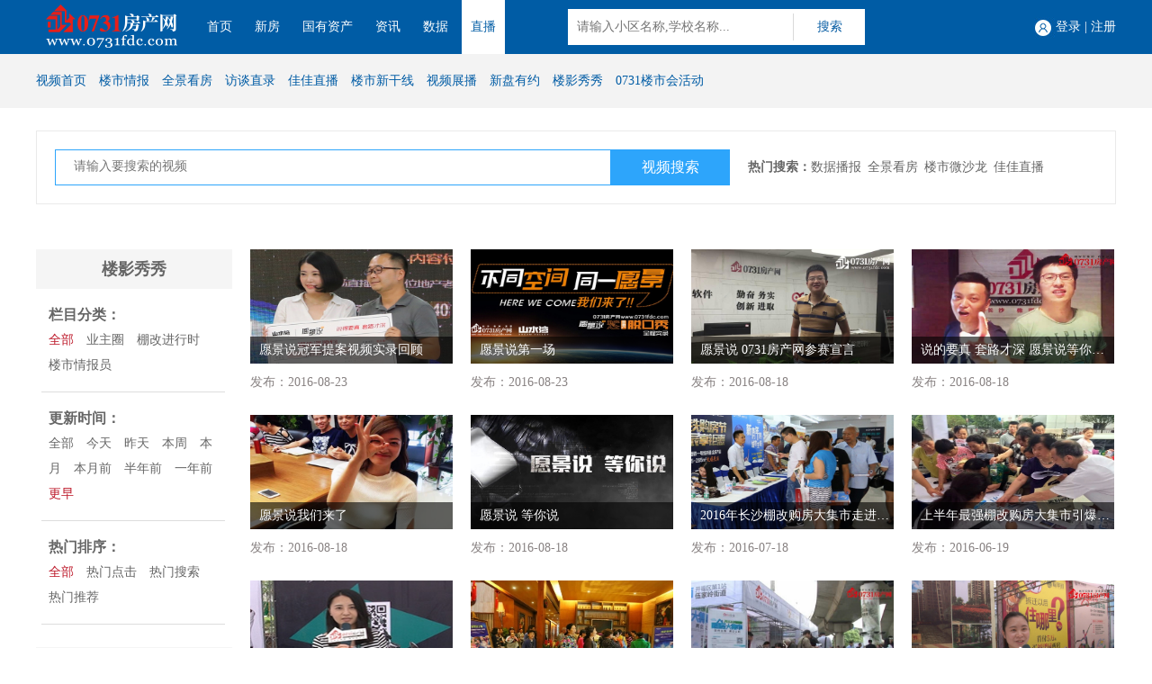

--- FILE ---
content_type: text/html; charset=gbk
request_url: http://tv.0731fdc.com/?act=list&mid=5&sid=&time=early&sort=all
body_size: 5479
content:
<script type="text/javascript">
    if(/AppleWebKit.*Mobile/i.test(navigator.userAgent) || (/MIDP|SymbianOS|NOKIA|SAMSUNG|LG|NEC|TCL|Alcatel|BIRD|DBTEL|Dopod|PHILIPS|HAIER|LENOVO|MOT-|Nokia|SonyEricsson|SIE-|Amoi|ZTE/.test(navigator.userAgent))){
        if(window.location.href.indexOf("?mobile")<0){
            try{
                if(/Android|webOS|iPhone|iPod|BlackBerry/i.test(navigator.userAgent)){
                    window.location.href="./bbk/mobile.php";
                }else if(/iPad/i.test(navigator.userAgent)){
                }else{
                    window.location.href="./"
                }
            }catch(e){}
        }
    }
</script>

<!DOCTYPE html PUBLIC "-//W3C//DTD XHTML 1.0 Transitional//EN" "http://www.w3.org/TR/xhtml1/DTD/xhtml1-transitional.dtd">
<html>
<head>
<meta http-equiv="Content-Type" content="text/html; charset=gb2312" />
<title>视频网 - 0731视频网 - 0731房产网</title>
<meta name="keywords" content="0731视频网,0731房地产视频,0731房产视频,长沙房产视频,长沙房地产视频">
<meta name="description" content="0731视频网是一个专业的房地产视频网站，为您提供楼盘视频信息，以及楼盘视频数据。">
<link rel="stylesheet" type="text/css" href="http://tv.0731fdc.com/user/ntemplates/css/header.css" />
<link rel="stylesheet" type="text/css" href="http://tv.0731fdc.com/user/ntemplates/css/index.css" />
<script type="text/javaScript" src="http://img.0731fdc.com/js/flash.js"></script>
<script type="text/javaScript" src="http://img.0731fdc.com/js/screen.js"></script>
</head>

<body>
<!--<div class="container topAd">
    <script type="text/javascript" src="http://as.0731fdc.com/AiShun/index/templates/cs_index_header_top.php"></script>
    <div class="logoNav mb10 clearfix">
        <div class="logo logoNew">
            <h1><a href="http://www.0731fdc.com" title="0731房产网">0731房产网</a></h1>
            <div class="fr siteType mt15">
                <div class="fr trel">
                    <span>【切换城市】</span>
                    <ul class="chengshi none">
                        <li><a href="http://zz.0731fdc.com/" target="_blank">株洲站</a></li>
                        <li><a href="http://xt.0731fdc.com/" target="_blank">湘潭站</a></li>
                        <li><a href="http://topic.0731fdc.com/2016/join-us/" target="_blank">我要加盟</a></li>
                    </ul>
                </div>
                <div class="fr" style="color: red">长沙站</div>
            </div>
        </div>
        <div class="banner bannerNew">
            <div id='ad_420'></div>
            <script language="javascript" src="http://as.0731fdc.com/AiShun/ads/ads.php?apid=420"></script>
        </div>
        <div class="siteNav siteNavNew">
            <ul>
                <li><a href="http://www.0731fdc.com" title="0731房产网">首页</a></li>
                <li><a href="http://floor.0731fdc.com" title="新房网" target="_blank">新房网</a></li>
                <li><a href="http://tg.0731fdc.com/" title="团房网" target="_blank">团房网</a></li>
                <li class="index"><a href="javascript:;" title="视频网">视频网</a></li>
                <li class="new1"><a href="http://www.0731fdc.com/dcyjy" title="市场研究" target="_blank">市场研究</a></li>
                <li><a href="http://esf.0731fdc.com" title="二手房网" target="_blank">二手房网</a></li>
                <li><a href="http://home.0731fdc.com/" title="家装网" target="_blank">家装网</a></li>
            </ul>
        </div>
        <div class="indexNav">
            <div class="w100 vType">
                <a href="http://tv.0731fdc.com" class="a-nav-bar">首页</a> | <a href="?act=list&mid=1" class="a-nav-bar">楼市情报</a> | <a href="?act=list&mid=7" class="a-nav-bar">全景看房</a> | <a href="?act=list&mid=2" class="a-nav-bar">访谈直录</a> | <a href="?act=jia_list" class="a-nav-bar">佳佳直播</a> | <a href="?act=list&mid=9&sid=21" class="a-nav-bar">楼市新干线</a> | <a href="?act=list&mid=3" class="a-nav-bar">视频展播</a> | <a href="?act=list&mid=4" class="a-nav-bar">新盘有约</a> | <a href="?act=list&mid=5" class="a-nav-bar">楼影秀秀</a> | <a href="?act=list&mid=6" class="a-nav-bar">0731楼市会活动</a>
            </div>
        </div>
        <div class="mainNav">
            <dl class="news">
                <dt><a href="http://news.0731fdc.com" target="_blank"  class="menu">资讯中心</a></dt>
                <dd><a href="http://news.0731fdc.com/?mod=hyks" target="_blank">慧眼看市</a></dd>
                <dd><a href="http://news.0731fdc.com/?mod=hyjs" target="_blank">行业警示</a> </dd>
            </dl>
            <dl class="floor">
                <dt><a href="http://floor.0731fdc.com" target="_blank"  class="menu">新房</a></dt>
                <dd><a href="http://news.0731fdc.com/?mod=lpdg" target="_blank">楼盘导购</a></dd>
                <dd><a href="http://www.0731fdc.com/Fdc_Pic" target="_blank">大熊看楼</a></dd>
            </dl>
            <dl class="group groupNew">
                <dt><a href="http://www.0731fdc.com/dcyjy" target="_blank" class="menu">市场研究</a></dt>
                <dd><a href="http://www.0731fdc.com/dcyjy/index.php?act=market" target="_blank">市场监测</a><br><a href="http://news.0731fdc.com/?mod=list&act=news&catid=160" target="_blank">潇湘楼语</a></dd>
                <dd class="lsha"><a href="http://www.0731fdc.com/hks/" target="_blank"><font>楼市</font>微沙龙</a></dd>
            </dl>
            <dl class="group groupNew">
                <dt><a href="http://tv.0731fdc.com/" target="_blank" class="menu" style="width: 22px">视频</a></dt>
                <dd><a href="http://tv.0731fdc.com/?act=list&mid=7" target="_blank">全景看房</a><br><a href="http://tv.0731fdc.com/?act=jia_list" target="_blank">佳佳直播</a></dd>
                <dd class="lsha"><a href="http://www.0731fdc.com/hks/" target="_blank"><font>楼市</font>新干线</a></dd>
            </dl>
            <dl class="esf">
                <dt><a href="http://esf.0731fdc.com" target="_blank" class="menu">二手房</a></dt>
                <dd><a href="http://esf.0731fdc.com/listing/agent" target="_blank">挂牌房源</a></dd>
                <dd><a href="http://esf.0731fdc.com/company" target="_blank">金牌门店</a></dd>
            </dl>
            <dl class="group">
                <dt><a href="http://tg.0731fdc.com" target="_blank" class="menu">团房</a></dt>
                <dd>
                    <a href="http://www.0731fdc.com/lsh/?act=kfc" target="_blank">看房车</a><br>
                    <a href="http://www.0731fdc.com/oneprice" target="_blank">房产团</a>
                </dd>
                <dd  class="lsha"><a href="http://www.0731fdc.com/lsh" target="_blank"><font>0731</font>楼市会</a></dd>
            </dl>
            <dl class="home">
                <dt><a href="http://home.0731fdc.com" target="_blank" class="menu">家装</a></dt>
                <dd><a href="http://home.0731fdc.com/?act=news" target="_blank">家装资讯</a></dd>
                <dd><a href="http://home.0731fdc.com/?act=case" target="_blank">装修图库</a></dd>
            </dl>
            <dl class="group br0">
                <dt><a href="javascript:;" class="menu">集团</a></dt>
                <dd>
                    <a href="http://www.0731fdc.com/lzgs/" target="_blank">力智软件</a><br>
                    <a href="http://zxpg.0731fdc.com/" target="_blank">智信评估</a>
                </dd>
                <dd  class="lsha"><a href="http://www.0731fdc.com/lshs" target="_blank"><font>楼市会</font>商务咨询</a></dd>
            </dl>
        </div>
    </div>
</div>-->
<link rel="stylesheet" type="text/css" href="http://img.0731fdc.com/assets/new/css/reset.css">
<link rel="stylesheet" type="text/css" href="http://img.0731fdc.com/assets/new/css/floor_header.css">
<div class="header">
		<div class="head">
			<div class="logo fl"><img src="http://img.0731fdc.com/assets/new/headimg/logo.png" alt=""></div>
			<div class="nav fl">
				<a href="http://www.0731fdc.com/">首页</a>
				<a href="http://floor.0731fdc.com" target="_blank" >新房</a>
				<!-- <a href="http://esf.0731fdc.com" target="_blank">二手房</a> -->
				<a href="http://www.cscqjy.com.cn" target="_blank">国有资产</a>
				<a href="http://news.0731fdc.com" target="_blank">资讯</a>
				<a href="http://www.0731fdc.com/dcyjy/index.php" target="_blank">数据</a>
				<a href="http://tv.0731fdc.com/" target="_blank" class="floor esf">直播</a>
				<!-- <a href="http://home.0731fdc.com" target="_blank">家装</a> -->
			</div>	
			<div class="search fl">
				<input type="text" name="" placeholder="请输入小区名称,学校名称...">
				<button>搜索</button>
			</div>	
			<div class="login fr">
				<a href="http://www.0731fdc.com/lsh/?mod=user&fil=login&forward=%3Faction%3Duser-member-myInfo" target="_blank">登录</a>
				|
				<a href="http://www.0731fdc.com/lsh/?action=user-login-signup" target="_blank">注册</a>
			</div>		
		</div>
		<div class="subnav">
			<div class="subnav_box">
				<div class="subnav_left fl">
					<a href="http://tv.0731fdc.com" target="_blank">视频首页</a>
					<a href="http://tv.0731fdc.com/?act=list&mid=1" target="_blank">楼市情报</a>
					<a href="http://tv.0731fdc.com/?act=list&mid=7" target="_blank">全景看房</a>
					<a href="http://tv.0731fdc.com/?act=list&mid=2">访谈直录</a>
					<a href="http://tv.0731fdc.com/?act=jia_list">佳佳直播</a>
					<a href="http://tv.0731fdc.com/?act=list&mid=9&sid=21">楼市新干线</a>
					<a href="http://tv.0731fdc.com/?act=list&mid=3">视频展播</a>
					<a href="http://tv.0731fdc.com/?act=list&mid=4">新盘有约</a>
					<a href="http://tv.0731fdc.com/?act=list&mid=5">楼影秀秀</a>
					<a href="http://tv.0731fdc.com/?act=list&mid=6">0731楼市会活动</a>
				</div>
				<div class="subnav_right fr">
<!-- 					<span>国有企业</span>
					<span>诚信保障</span>
                    <span>专业规范</span>
					<span>服务民生</span>
					<p><img src="http://img.0731fdc.com/assets/new/headimg/esf.jpg" alt=""></p> -->
				</div>
			</div>
		</div>
	</div><div class="container clearfix">
	<!-- 搜索条开始 -->
	<form name="myform" action="?act=list" method="post">
		<div id="video-search-bar">
			<div class="search-bar">
				<div class="search-bar-body">
					<span class="search-bar-body-middle">
						<input type="text" name="searchTitle" id="searchTitle" tabIndex="1" title="请输入要搜索的视频" alt="请输入要搜索的视频" value="" class="w100 searchText" placeholder="请输入要搜索的视频" />
					</span>
				</div>
				<div class="search-bar-btn"><input type="submit" name="searchVideo" value="视频搜索" /></div>
			</div>
			<div class="search-hot-keyword"><b>热门搜索：</b><a href="?act=list&searchTitle=数据播报" title="数据播报" class="a-normal">数据播报</a><a href="?act=list&searchTitle=全景看房" title="全景看房" class="a-normal">全景看房</a><a href="?act=list&searchTitle=楼市微沙龙" title="楼市微沙龙" class="a-normal">楼市微沙龙</a><a href="?act=list&searchTitle=佳佳直播" title="佳佳直播" class="a-normal">佳佳直播</a>			</div>
		</div>
	</form>
	<!-- 搜索条结束 -->
</div><div class="container clearfix mt25">
	<div class="fl w218">
		<div class="w100 dTItle fz18">
			<b>楼影秀秀</b>
		</div>
		<div class="mType Bbox">
			<h3 class="w100">栏目分类：</h3>
			<div class="w100 aType"><a href="?act=list&mid=5&time=early&sort=all" class="a-normal-red b">全部</a> 
				<a href="?act=list&mid=5&sid=10&time=early&sort=all" class="">业主圈</a> <a href="?act=list&mid=5&sid=11&time=early&sort=all" class="">棚改进行时</a> <a href="?act=list&mid=5&sid=12&time=early&sort=all" class="">楼市情报员</a> 			</div>
		</div>
		<div class="mType Bbox">
			<h3 class="w100">更新时间：</h3>
			<div class="w100 aType"><a href="?act=list&mid=5&sid=&time=all&sort=all" class="a-normal-light-gray">全部</a> <a href="?act=list&mid=5&sid=&time=today&sort=all" class="a-normal-light-gray">今天</a> <a href="?act=list&mid=5&sid=&time=yestoday&sort=all"  class="a-normal-light-gray">昨天</a> <a href="?act=list&mid=5&sid=&time=week&sort=all" class="a-normal-light-gray">本周</a> <a href="?act=list&mid=5&sid=&time=month&sort=all" class="a-normal-light-gray">本月</a> <a href="?act=list&mid=5&sid=&time=tomonth&sort=all" class="a-normal-light-gray">本月前</a> <a href="?act=list&mid=5&sid=&time=halfyear&sort=all" class="a-normal-light-gray">半年前</a> <a href="?act=list&mid=5&sid=&time=year&sort=all" class="a-normal-light-gray">一年前</a> <a href="?act=list&mid=5&sid=&time=early&sort=all" class="a-normal-red b">更早</a></div>
		</div>
		<div class="mType Bbox">
			<h3 class="w100">热门排序：</h3>
			<div class="w100 aType"><a href="?act=list&mid=5&sid=&time=early&sort=all" class="a-normal-red b">全部</a> <a href="?act=list&mid=5&sid=&time=early&sort=hit" class="a-normal-light-gray">热门点击</a> <a href="?act=list&mid=5&sid=&time=early&sort=sch" class="a-normal-light-gray">热门搜索</a> <a href="?act=list&mid=5&sid=&time=early&sort=rec" class="a-normal-light-gray">热门推荐</a></div>
		</div>
		<div class="w100 dTItle text16 mt25">
			<a href="?act=v_jia&room_id=728" class="more" target="_blank">查看更多</a>直播预告
		</div>
		<div class="w100 reaL lZbyg">
			<a href="?act=v_jia&room_id=728" target="_blank"><img src="http://img.0731fdc.com/hks/cover/prim/20200928_171936_312.jpg" class="lazys" alt=""></a>
			<span class="abs oDot">长沙市人民政府-长沙学院科技成果转化对接活动</span>
		</div>
		<div class="w100 dTItle text16 mt25">点击排行榜
		</div>
		<ul class="w100 phbList mt6">
						<li>
				<span>1</span><a href="?act=play&id=844" target="_blank">0731房产网15周年宣传片</a>
			</li>
						<li>
				<span>2</span><a href="?act=play&id=1142" target="_blank">买房常见九大典型纠纷案例 律师为您支招</a>
			</li>
						<li>
				<span>3</span><a href="?act=play&id=834" target="_blank">【楼市微沙龙】第1期“黄金十年”专家座谈会举行</a>
			</li>
						<li>
				<span>4</span><a href="?act=play&id=1230" target="_blank">全景看房第49期-华远华中心</a>
			</li>
						<li>
				<span>5</span><a href="?act=play&id=1228" target="_blank">全景看房第48期-合能洋湖公馆</a>
			</li>
						<li>
				<span>6</span><a href="?act=play&id=947" target="_blank">全景看房第24期-华润橡树湾</a>
			</li>
						<li>
				<span>7</span><a href="?act=play&id=845" target="_blank">2015年新春团拜会之理想加油</a>
			</li>
					</ul>
	</div>
	<div class="fr w982">
		<ul class="w100 sVList">
						<li>
				<div class="reaL">
					<a href="?act=play&id=1244" target="_blank"><img src="http://img.0731fdc.com/video/item/prim/20160822_085522_374.jpg" class="lazys" alt=""></a>
					<span class="abs oDot">愿景说冠军提案视频实录回顾</span>
				</div>
				<p>发布：2016-08-23</p>
			</li>
						<li>
				<div class="reaL">
					<a href="?act=play&id=1246" target="_blank"><img src="http://img.0731fdc.com/video/item/prim/20160823_105457_174.jpg" class="lazys" alt=""></a>
					<span class="abs oDot">愿景说第一场</span>
				</div>
				<p>发布：2016-08-23</p>
			</li>
						<li>
				<div class="reaL">
					<a href="?act=play&id=1243" target="_blank"><img src="http://img.0731fdc.com/video/item/prim/20160818_161729_511.jpg" class="lazys" alt=""></a>
					<span class="abs oDot">愿景说 0731房产网参赛宣言</span>
				</div>
				<p>发布：2016-08-18</p>
			</li>
						<li>
				<div class="reaL">
					<a href="?act=play&id=1242" target="_blank"><img src="http://img.0731fdc.com/video/item/prim/20160818_150216_728.jpg" class="lazys" alt=""></a>
					<span class="abs oDot">说的要真 套路才深 愿景说等你来撕</span>
				</div>
				<p>发布：2016-08-18</p>
			</li>
						<li>
				<div class="reaL">
					<a href="?act=play&id=1241" target="_blank"><img src="http://img.0731fdc.com/video/item/prim/20160818_145813_316.jpg" class="lazys" alt=""></a>
					<span class="abs oDot">愿景说我们来了</span>
				</div>
				<p>发布：2016-08-18</p>
			</li>
						<li>
				<div class="reaL">
					<a href="?act=play&id=1240" target="_blank"><img src="http://img.0731fdc.com/video/item/prim/20160818_150312_267.jpg" class="lazys" alt=""></a>
					<span class="abs oDot">愿景说  等你说</span>
				</div>
				<p>发布：2016-08-18</p>
			</li>
						<li>
				<div class="reaL">
					<a href="?act=play&id=1231" target="_blank"><img src="http://img.0731fdc.com/video/item/prim/20160718_163526_651.jpg" class="lazys" alt=""></a>
					<span class="abs oDot">2016年长沙棚改购房大集市走进开福区德雅路站</span>
				</div>
				<p>发布：2016-07-18</p>
			</li>
						<li>
				<div class="reaL">
					<a href="?act=play&id=1218" target="_blank"><img src="http://img.0731fdc.com/video/item/prim/20160619_203705_787.jpg" class="lazys" alt=""></a>
					<span class="abs oDot">上半年最强棚改购房大集市引爆刚需潮</span>
				</div>
				<p>发布：2016-06-19</p>
			</li>
						<li>
				<div class="reaL">
					<a href="?act=play&id=1215" target="_blank"><img src="http://img.0731fdc.com/video/item/prim/20160618_165204_421.jpg" class="lazys" alt=""></a>
					<span class="abs oDot">采访：长沙链家网市场中心胡倩</span>
				</div>
				<p>发布：2016-06-18</p>
			</li>
						<li>
				<div class="reaL">
					<a href="?act=play&id=1206" target="_blank"><img src="http://img.0731fdc.com/video/item/prim/20160526_183749_796.jpg" class="lazys" alt=""></a>
					<span class="abs oDot">200套美洲故事特价房来袭 棚改居民最＂惠＂买房</span>
				</div>
				<p>发布：2016-05-26</p>
			</li>
						<li>
				<div class="reaL">
					<a href="?act=play&id=1197" target="_blank"><img src="http://img.0731fdc.com/video/item/prim/20160509_100405_310.jpg" class="lazys" alt=""></a>
					<span class="abs oDot">2016长沙棚改购房大集市再度起航 首站走进伍家岭</span>
				</div>
				<p>发布：2016-05-09</p>
			</li>
						<li>
				<div class="reaL">
					<a href="?act=play&id=1198" target="_blank"><img src="http://img.0731fdc.com/video/item/prim/20160429_150856_806.jpg" class="lazys" alt=""></a>
					<span class="abs oDot">采访：美利新世界置业顾问臧娟</span>
				</div>
				<p>发布：2016-04-29</p>
			</li>
						<li>
				<div class="reaL">
					<a href="?act=play&id=1196" target="_blank"><img src="http://img.0731fdc.com/video/item/prim/20160428_172101_995.jpg" class="lazys" alt=""></a>
					<span class="abs oDot">采访：长盛上东区置业顾问杨晨曦</span>
				</div>
				<p>发布：2016-04-28</p>
			</li>
						<li>
				<div class="reaL">
					<a href="?act=play&id=1195" target="_blank"><img src="http://img.0731fdc.com/video/item/prim/20160428_171700_364.jpg" class="lazys" alt=""></a>
					<span class="abs oDot">采访：绿地海外滩置业顾问陈芬</span>
				</div>
				<p>发布：2016-04-28</p>
			</li>
						<li>
				<div class="reaL">
					<a href="?act=play&id=1190" target="_blank"><img src="http://img.0731fdc.com/video/item/prim/20160422_115113_113.jpg" class="lazys" alt=""></a>
					<span class="abs oDot">棚改故事——紫荆园社区</span>
				</div>
				<p>发布：2016-04-22</p>
			</li>
						<li>
				<div class="reaL">
					<a href="?act=play&id=1188" target="_blank"><img src="http://img.0731fdc.com/video/item/prim/20160417_222233_792.jpg" class="lazys" alt=""></a>
					<span class="abs oDot">长沙银行内部团购会首场专线看房车圆满落幕</span>
				</div>
				<p>发布：2016-04-17</p>
			</li>
						<li>
				<div class="reaL">
					<a href="?act=play&id=1183" target="_blank"><img src="http://img.0731fdc.com/video/item/prim/20160416_205500_212.jpg" class="lazys" alt=""></a>
					<span class="abs oDot">采访：绿地湖湘中心大客户经理卢薇</span>
				</div>
				<p>发布：2016-04-16</p>
			</li>
						<li>
				<div class="reaL">
					<a href="?act=play&id=1185" target="_blank"><img src="http://img.0731fdc.com/video/item/prim/20160416_205737_470.jpg" class="lazys" alt=""></a>
					<span class="abs oDot">采访：旷远洋湖18克拉策划总监周之炎</span>
				</div>
				<p>发布：2016-04-16</p>
			</li>
						<li>
				<div class="reaL">
					<a href="?act=play&id=1186" target="_blank"><img src="http://img.0731fdc.com/video/item/prim/20160416_205847_477.jpg" class="lazys" alt=""></a>
					<span class="abs oDot">采访：纳爱斯阳光丽城策划经理燕喆</span>
				</div>
				<p>发布：2016-04-16</p>
			</li>
						<li>
				<div class="reaL">
					<a href="?act=play&id=1184" target="_blank"><img src="http://img.0731fdc.com/video/item/prim/20160416_205641_140.jpg" class="lazys" alt=""></a>
					<span class="abs oDot">采访：北大资源置业顾问吴孟杰</span>
				</div>
				<p>发布：2016-04-16</p>
			</li>
					</ul>
		<div class="lookPagejump"><UL class=pageno>总数102条，第1页/共6页&nbsp;&nbsp;<LI class=current>1<LI><a href='?page=2&act=list&mid=5&sid=&time=early&isnew=&istop=&sort=all&searchTitle='>2</a><LI><a href='?page=3&act=list&mid=5&sid=&time=early&isnew=&istop=&sort=all&searchTitle='>3</a><LI><a href='?page=4&act=list&mid=5&sid=&time=early&isnew=&istop=&sort=all&searchTitle='>4</a><LI><a href='?page=5&act=list&mid=5&sid=&time=early&isnew=&istop=&sort=all&searchTitle='>5</a><LI><a href='?page=6&act=list&mid=5&sid=&time=early&isnew=&istop=&sort=all&searchTitle='>6</a><LI><a href='?page=2&act=list&mid=5&sid=&time=early&isnew=&istop=&sort=all&searchTitle=' title="下一页">></a><LI><a href='?page=6&act=list&mid=5&sid=&time=early&isnew=&istop=&sort=all&searchTitle=' title="最后一页">>|</a></LI></UL></div>
	</div>
</div>
<div class="footer clearfix">
    为了本系统能够更好的为您服务，请使用1200*768显示及IE8.0或以上版本浏览器<br />
    Copyright (c)2017 版权所有 长沙市网络传媒有限公司<br />
    技术维护电话：0731-82897663 广告业务咨询电话：0731-82897653 0731-82897654 资讯热线：0731-82897656&nbsp;

    <!-- 经营许可证号：湘ICP备18014232号-1 &nbsp; -->
经营许可证号：<a href="https://beian.miit.gov.cn" target="_blank">湘ICP备18014232号</a> 
    <br />
    All rights reserved, www.0731fdc.com E-mail:web@0731fdc.com<br />
</div>
<script type="text/javascript" src="http://img.0731fdc.com/assets/src/js/require.js" defer="defer" async="true" data-main="http://tv.0731fdc.com/user/ntemplates/script/main"></script>
<!-- Piwik -->
<script type="text/javascript">
	var pkBaseURL = (("https:" == document.location.protocol) ? "https://tongji.0731fdc.com/" : "http://tongji.0731fdc.com/");
	document.write(unescape("%3Cscript src='" + pkBaseURL + "piwik.js' type='text/javascript'%3E%3C/script%3E"));
 </script>
 <script type="text/javascript">
	try {
		var piwikTracker = Piwik.getTracker(pkBaseURL + "piwik.php", 14);
		piwikTracker.trackPageView();
		piwikTracker.enableLinkTracking();
	} 
	catch( err ) {}
 </script><noscript><p><img src="http://tongji.0731fdc.com/piwik.php?idsite=14" style="border:0" alt="" /></p></noscript>
 <!-- End Piwik Tracking Code --></body>
</html>

--- FILE ---
content_type: text/css
request_url: http://tv.0731fdc.com/user/ntemplates/css/index.css
body_size: 3067
content:
@charset "UTF-8";
.fl,#video-search-bar{float:left}.fr,.more,.floorInfo .rInfo{float:right}.clearfix{*zoom:1;}.clearfix:after,.clearfix:before{content:"";display:table}.clearfix:after{clear:both;overflow:hidden}.mt25,.footer{margin-top:25px}.mt20{margin-top:20px}.mt6{margin-top:6px}.w360{width:360px}.w225{width:225px}.w218{width:218px}.w586{width:586px}.w464{width:464px}.w960{width:960px}.w982{width:982px}.footer{width:100%;text-align:center;line-height:28px;}#video-search-bar{width:1198px;border:1px solid #eaeaea;padding:20px 0;margin:25px 0;}#video-search-bar .search-bar{float:left;width:750px;height:40px;margin-left:20px;display:_inline;}#video-search-bar .search-bar .search-bar-body{float:left;width:618px;height:40px;}#video-search-bar .search-bar .search-bar-body-middle{border:1px solid #2da5fb;height:38px;width:616px;display:inline-block}#video-search-bar .search-bar .searchText{text-indent:20px;height:36px;border:0}#video-search-bar .search-bar .search-bar-btn{float:left;width:132px;height:40px;}#video-search-bar .search-bar .search-bar-btn input{float:left;background:#2da5fb no-repeat left top;border:0;height:40px;width:100%;cursor:pointer;color:#fff;font-size:16px}#video-search-bar .search-hot-keyword{float:left;line-height:40px;font-size:14px;max-width:415px;overflow:hidden;text-indent:20px;}#video-search-bar .search-hot-keyword a{margin-right:7px}.oDot,.phbList li,.qVList li,.dTab .bd dl dd,.floorInfo .rInfo p{white-space:nowrap;overflow:hidden;text-overflow:ellipsis}.focus_btn{position:relative;overflow:hidden;}.focus_btn .hd{position:absolute;right:9px;bottom:6px;z-index:1;padding-left:2px;}.focus_btn .hd li{float:left;width:18px;height:18px;margin-left:3px;display:_inline;font-size:14px;background:rgba(255,255,255,0.7) !important;filter:progid:DXImageTransform.Microsoft.Alpha(Opacity=70);background:#fff;cursor:pointer;text-align:center;color:#f00;}.focus_btn .hd li.on{background:#2da5fb !important;filter:progid:DXImageTransform.Microsoft.Alpha(Opacity=100);background:#2da5fb}.reaL{position:relative}.abs{width:100%;height:30px;left:0;bottom:0;position:absolute;background:rgba(0,0,0,0.6) !important;filter:progid:DXImageTransform.Microsoft.Alpha(Opacity=60);background:#000;color:#fff;font-size:14px;text-indent:10px;line-height:30px;}.abs.b4{bottom:4px}.Bbox{box-sizing:border-box;-moz-box-sizing:border-box;-webkit-box-sizing:border-box}.more{padding-right:10px;color:#656565;font-size:12px}.mores{position:absolute;right:5px;font-size:12px}.scroll_focus{float:left;width:800px;height:400px;}.scroll_focus .bd img{width:100%;height:400px}.bTitle{height:42px;line-height:42px;text-indent:16px;font-size:16px;background-color:#f6f6f6}.foreshow{height:75px;margin:15px 0;}.foreshow img{width:100px;height:75px}.foreshow .fr{width:245px;}.foreshow .fr h3{line-height:18px;font-size:14px;color:#2da5fb;}.foreshow .fr h3 a{color:#2da5fb}.foreshow .fr p{line-height:20px;color:#878787;font-size:14px;width:100%;float:left}.phbList{line-height:38px;font-size:14px;}.phbList li span{width:15px;height:15px;background-color:#a4a4a4;display:inline-block;line-height:15px;color:#fff;text-align:center;margin-right:10px}.phbList li:nth-of-type(1) span{background-color:#de1517}.phbList li:nth-of-type(2) span{background-color:#ff8533}.phbList li:nth-of-type(3) span{background-color:#ffc500}.hTitle{height:44px;line-height:44px;border:1px solid #dcdcdc}.tab_con li{background-color:#dcdcdc;height:44px;font-size:18px;font-weight:bold;display:inline-block;padding:0 15px;cursor:pointer;}.tab_con li.on{background-color:#2da5fb;color:#fff}.rBtn{width:70px;height:20px;right:0;top:0;position:absolute;color:#fff;font-size:14px;line-height:20px;text-align:center;background-color:#ff2428}.jia_quan_tab .bd{max-height:366px}.jia_quan_index .lImg{float:left;width:464px;height:340px;margin-top:24px;display:_inline;}.jia_quan_index .lImg img{width:100%;height:340px}.jia_quan_index dl{float:left;max-width:736px;}.jia_quan_index dl dd{float:left;width:225px;margin-left:20px;margin-top:24px;overflow:hidden;}.jia_quan_index dl dd img{width:100%;height:127px}.jia_quan_index dl dd p{line-height:20px;margin-top:11px;color:#888282}.jia_quan_index dl dd .shadow{width:100%;height:127px;left:0;top:-127px;position:absolute;background:rgba(0,0,0,0.6) !important;filter:progid:DXImageTransform.Microsoft.Alpha(Opacity=60);background:#000;cursor:pointer;text-align:center;}.jia_quan_index dl dd .shadow img{width:45px;height:45px;margin-top:41px}.b1{border:1px solid #dcdcdc}.vTitle{font-size:16px;line-height:23px;}.vTitle i{width:3px;height:14px;background-color:#464646;display:inline-block;margin-right:10px}.qVideo{float:left;padding:20px;width:546px;}.qVideo .qLimg{float:left;width:220px;height:163px;}.qVideo .qLimg img{width:100%;height:163px}.qVideo .qRinfo{float:right;width:300px;}.qVideo .qRinfo h2{line-height:23px;color:#2da5fb;font-size:18px}.qVideo .qRinfo p{max-height:66px;line-height:22px;overflow:hidden;font-size:14px;color:#878787;float:left;width:100%;margin-top:15px;}.qVideo .qRinfo p a{color:#ff8533}.qVList{line-height:38px;font-size:14px;margin-top:10px;}.qVList li{float:left;width:100%;}.qVList li i{background-image:url("../images/splay.png");width:16px;height:16px;margin-right:10px;float:left;margin-top:11px}.qVList li span{color:#939393;float:right}.wImg img{width:100%;height:305px}.wslList{max-width:496px;}.wslList li{float:left;width:228px;margin-left:20px;display:_inline;}.wslList li img{width:100%;height:126px}.wslList li p{line-height:24px;margin-top:10px;color:#888282}.dTItle{height:44px;line-height:44px;background-color:#f5f5f5}.fz18{font-size:18px;text-align:center}.text16{text-indent:16px;font-size:18px}.dTab .hd li{font-size:16px;position:relative;margin-right:15px;float:left;margin-left:15px;cursor:pointer;}.dTab .hd li:first-child:after{position:absolute;content:'|';right:-15px;color:#000}.dTab .hd li.on{height:42px;border-bottom:2px solid #2da5fb;color:#2da5fb}.dTab .bd{max-height:297px;}.dTab .bd img{width:100%;height:127px}.dTab .bd dl{margin-top:6px;}.dTab .bd dl dd{line-height:36px;font-size:14px}.sVList.w1225{width:1225px}.sVList li{float:left;width:225px;margin-left:20px;display:_inline;margin-bottom:25px;}.sVList li img{width:100%;height:127px}.sVList li p{float:left;width:100%;line-height:22px;margin-top:10px;color:#888282;font-size:14px;}.sVList li p span{background:-moz-linear-gradient(top,#ff3019 0%,#cf0404 100%);background:-webkit-linear-gradient(top,#ff3019 0%,#cf0404 100%);background:linear-gradient(to bottom,#ff3019 0%,#cf0404 100%);padding:0 4px;color:#fff;cursor:pointer}.sVList li.ml0{margin-left:0;margin-right:20px}.lookPagejump{clear:both;text-align:right;line-height:44px;}.lookPagejump ul li{border:#999 1px solid;display:inline;background:#fff;float:none;margin:0 2px 0 0;font-family:"verdana";overflow:hidden;list-style-type:none;height:20px;text-align:center;padding:2px 6px;font-size:14px;}.lookPagejump ul li a{color:#333;text-decoration:none;}.lookPagejump ul li a:hover{color:#df3a0b;text-decoration:none;font-size:14px}.lookPagejump ul li.current{padding:2px 6px;font-weight:bold;border:#ff9d8a 1px solid;background:#fff;color:#df3a0b}.mType{padding:15px 8px;border-bottom:1px solid #ddd;float:left;width:204px;margin:0 6px;line-height:28px;}.mType h3{font-size:16px}.mType .aType{word-spacing:10px;font-size:14px;}.mType .aType .a-normal-red{color:#bd192a}.lZbyg img{width:100%;height:165px}.vListTitle{line-height:50px;font-size:20px;border-bottom:1px solid #ccc;}.vListTitle i{width:5px;height:25px;float:left;background-color:#2da5fb;margin-right:10px;margin-top:12px}.item-con{float:left;width:1158px;height:760px;overflow-y:auto;border:1px solid #ccc;border-top:none;padding:20px;}.item-con img{width:600px}.item-con p{float:left;width:100%;line-height:24px;font-size:14px;}.item-con p .green{color:#008000}.cRed{font-size:20px;color:#e92f21;}.cRed .iconfont{color:#e92f21;font-size:20px}.floorInfo .lImg{float:left;width:600px;height:400px;}.floorInfo .lImg img{width:600px;height:400px}.floorInfo .rInfo{width:560px;}.floorInfo .rInfo h2{font-size:24px;line-height:47px;}.floorInfo .rInfo h2 span{font-size:14px;}.floorInfo .rInfo h2 span font{font-size:18px;color:#f86400}.floorInfo .rInfo .info-con span{line-height:20px;padding:0 10px;background:#f4f4f4;display:inline-block;margin-top:5px;border-radius:3px;}.floorInfo .rInfo .info-con span.zs{background:#09ace7;color:#fff}.floorInfo .rInfo .info-con span.pt{background:#45d286;color:#fff}.floorInfo .rInfo p{float:left;width:100%;line-height:38px;font-size:14px;}.floorInfo .rInfo p .sMore{float:left;width:153px;height:36px;background-color:#e92f21;text-align:center;color:#fff;font-size:18px;border-radius:3px}.onlineTitle .oTitle{font-size:18px;line-height:48px;}.onlineTitle .oTitle font a{color:#3399e1}.onlineTitle .lVideo{float:left;width:866px;height:424px;background-color:#000;padding:10px;}.onlineTitle .lVideo.lVideo1{height:484px}.onlineTitle .vTab{float:right;width:314px;height:444px;overflow:hidden;background-color:#333;position:relative;}.onlineTitle .vTab.vTab1{height:504px}.onlineTitle .vTab .hd ul{background-color:#212121;line-height:45px;}.onlineTitle .vTab .hd ul li{float:left;width:50%;text-align:center;color:#cacaca;font-size:14px;cursor:pointer;}.onlineTitle .vTab .hd ul li.on{background-color:#333;line-height:42px;border-top:3px solid #2da5fb}.onlineTitle .vTab .jj_zbts{padding:10px;line-height:30px;color:#fff;max-height:399px;overflow-y:auto;font-size:14px}.onlineTitle .vTab .bd .scrollTab{max-height:399px;font-size:14px;padding:10px;color:#fff;line-height:22px;overflow:hidden}.onlineTitle .vTab .bd .wList .uname{color:#bdbfc1;padding-top:15px}.onlineTitle .vTab .bd .wList .usay{padding-bottom:15px;border-bottom:1px solid #464646}.onlineTitle .vTab .bd .comment{position:absolute;left:0;bottom:0}.cFixed{width:100%;height:100%;left:0;top:0;position:fixed;right:0;bottom:0;background:rgba(0,0,0,0.7) !important;filter:progid:DXImageTransform.Microsoft.Alpha(Opacity=70);background:#000;z-index:300;display:none;}.cFixed .oiframe{width:450px;height:480px;left:50%;top:50%;position:relative;margin-left:-225px;margin-top:-240px}.cFixed .oClose{position:absolute;right:0;top:0;background:rgba(0,0,0,0.7) !important;filter:progid:DXImageTransform.Microsoft.Alpha(Opacity=70);background:#000;color:#fff;padding:2px 4px;cursor:pointer}.jiajia_list{background-color:#f0f0f0;border:1px solid #e7e3e4;line-height:30px;padding:0 10px}.vListTab .hd ul{min-width:270px;}.vListTab .hd ul li{float:left;margin-right:30px;position:relative;cursor:pointer;font-size:20px;}.vListTab .hd ul li:first-child:after{position:absolute;content:'|';right:-17px;color:#000}.vListTab .hd ul li.on{height:42px;color:#2da5fb}.vListTab .bd{max-height:572px}.playList{float:left;width:314px;max-height:424px;overflow-y:auto;overflow-x:hidden;}.playList.playList1{max-height:484px}.playList dt{float:left;width:274px;height:40px;border-bottom:2px solid #4a4a4a;line-height:40px;margin-left:20px;margin-bottom:20px;}.playList dt span{font-size:14px;border-bottom:2px solid #2da5fb;display:inline-block;height:40px;color:#cacaca}.playList dd{float:left;width:274px;padding:12px 20px;}.playList dd.on{background-color:#212121}.playList dd:hover{background-color:#212121}.playList dd .lImg{background-image:url("../images/splay_btn.png");background-position:left center;width:11px;background-repeat:no-repeat;min-height:50px;text-indent:-999em;float:left}.playList dd .lNum{float:left;width:11px;min-height:50px;line-height:50px}.playList dd .cInfo{margin-left:10px;}.playList dd .cInfo .cLimg{float:left;width:90px;height:50px;}.playList dd .cInfo .cLimg img{width:100%;height:50px}.playList dd .cTitle{float:left;width:140px;font-size:14px;margin-left:10px;}.playList dd .cTitle h3{float:left;width:100%;line-height:18px;max-height:38px;overflow:hidden;color:#fff}.playList dd .cTitle p{color:#8d8d8d;float:left;width:100%;}.playList dd a:hover{text-decoration:none;color:currentColor}

--- FILE ---
content_type: application/javascript; charset=GBK
request_url: http://tv.0731fdc.com/user/ntemplates/script/main.js
body_size: 1915
content:
requirejs.config({
    paths: {
        "jquery": 'http://img.0731fdc.com/assets/src/js/jquery.min',
        "lazyload": "http://img.0731fdc.com/assets/src/js/jquery.lazyload",
        "slide": "http://img.0731fdc.com/assets/src/js/jquery.SuperSlide.2.1.1"
    },
    shim: {
        "lazyload": {
            deps: [ "jquery" ],
            exports: "lazyload"
        },
        "slide": {
            deps: [ "jquery" ],
            exports: "slide"
        }
    }
});
requirejs(['jquery','lazyload','slide'], function($) {
    $(".container .lazys").lazyload({
        placeholder : "http://topic.0731fdc.com/2015/db11/images/grey.gif",
        effect      : "fadeIn"
    });
    $(".minNav .right ul li").hover(
        function () {
            $(this).find(".toewm").show(100);
         },
        function () {
            $(this).find(".toewm").hide(100);
        }
    )
    $(".trel").hover(
        function () {
            $(this).find(".chengshi").removeClass('none');
         },
        function () {
            $(this).find(".chengshi").addClass('none');
        }
    )
    $(".jia_quan_index dd").hover(
        function () {
            $(this).find(".shadow").animate({"top":0},300);
         },
        function () {
            $(this).find(".shadow").animate({"top":-127},300);
        }
    )
    $(".comment").bind("click",function(){
        $(".cFixed").fadeIn(200);
    });
    $(".oClose").bind("click",function(){
        $(".cFixed").fadeOut(200);
    });
    $(".scroll_focus").slide({ mainCell:".bd ul",autoPlay:true,effect:"fold",delayTime:200});
    $(".jia_quan_tab,.vListTab").slide({titCell:".hd li",mainCell:".bd",targetCell:".mores a"});
    $(".dTab,.vTabs").slide({titCell:".hd li",mainCell:".bd"});
    $(".scrollTab").slide({mainCell:".bd .wList",autoPlay:true,effect:"topMarquee",vis:6,interTime:20});
});